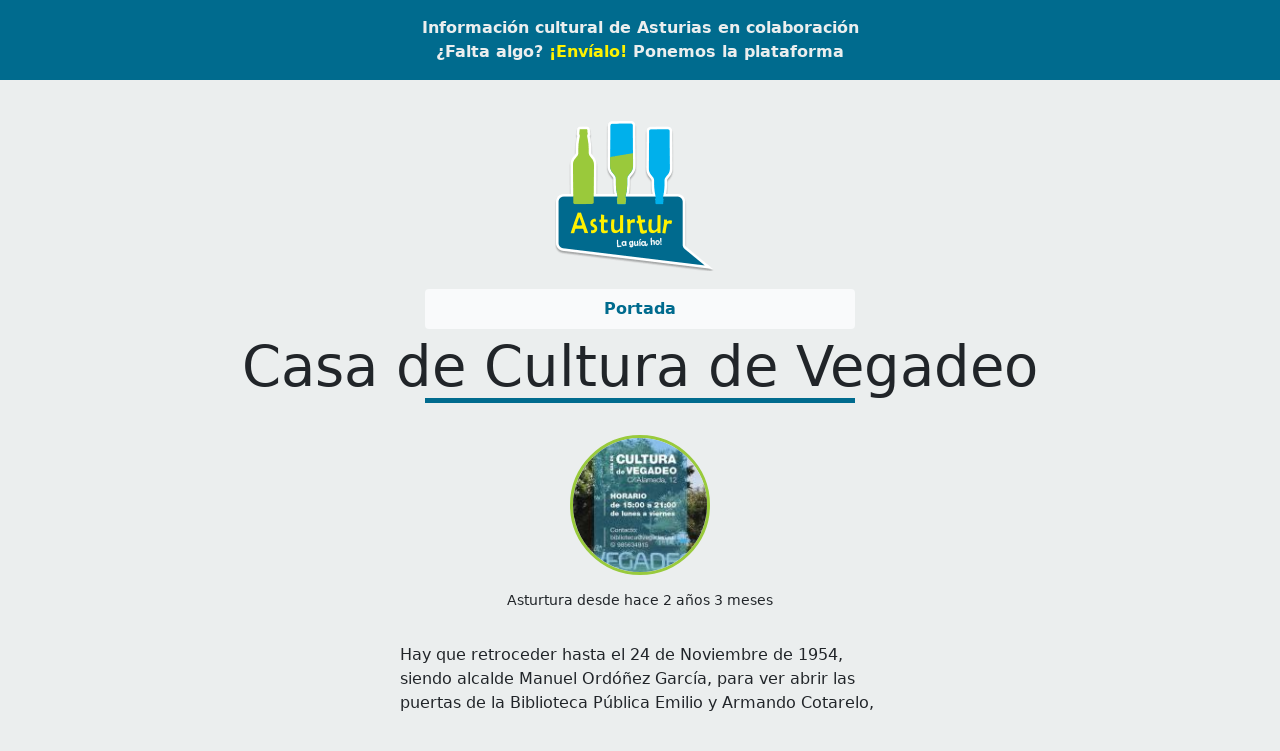

--- FILE ---
content_type: text/html; charset=UTF-8
request_url: https://asturtur.com/persona/casa-de-cultura-de-vegadeo
body_size: 3652
content:

<!DOCTYPE html>
<html lang="es" dir="ltr" prefix="og: https://ogp.me/ns#" class="h-100">
  <head>
    <meta charset="utf-8" />
<meta name="geo.placename" content="Asturias" />
<link rel="canonical" href="https://asturtur.com/persona/casa-de-cultura-de-vegadeo" />
<link rel="apple-touch-icon" sizes="180x180" href="themes/custom/att2_b5subtheme/images/apple-touch-icon.png" />
<meta property="og:title" content="Casa de Cultura de Vegadeo | Asturtur - Guía de ocio de Asturias" />
<meta name="twitter:title" content="Casa de Cultura de Vegadeo | Asturtur - Guía de ocio de Asturias" />
<link rel="manifest" href="/manifest.json" />
<meta name="theme-color" content="#ffffff" />
<meta name="apple-mobile-web-app-capable" content="yes" />
<meta name="apple-mobile-web-app-status-bar-style" content="default" />
<meta name="apple-mobile-web-app-title" content="Asturtur" />
<meta name="viewport" content="width=device-width, initial-scale=1" />
<link rel="apple-touch-icon" sizes="192x192" href="4647" />
<link rel="icon" href="/themes/custom/att2_b5subtheme/favicon.ico" type="image/vnd.microsoft.icon" />

    <title>Casa de Cultura de Vegadeo | Asturtur - Guía de ocio de Asturias</title>
    <link rel="stylesheet" media="all" href="/sites/default/files/css/css_PUJPWHD3DFWxy4SHsy_z8SeRa5gM4aVpKFEWRK5NlqY.css?delta=0&amp;language=es&amp;theme=att2_b5subtheme&amp;include=eJxlykEKgDAMBdELVQpCzyOJhFpIGumPi3p61-pyeIOJEMtMkMTugRh0ll-bAFQFafchufsw0na_lqrOpAtiaus1UcS6ccHFcYjJhx_HWy37" />
<link rel="stylesheet" media="all" href="/sites/default/files/css/css_u4OrYUiMpJJ8HY4J6osiLBUOA7VCf2IElQNeZxkyMYk.css?delta=1&amp;language=es&amp;theme=att2_b5subtheme&amp;include=eJxlykEKgDAMBdELVQpCzyOJhFpIGumPi3p61-pyeIOJEMtMkMTugRh0ll-bAFQFafchufsw0na_lqrOpAtiaus1UcS6ccHFcYjJhx_HWy37" />

    
  </head>
  <body class="path-user   d-flex flex-column h-100">
        <a href="#main-content" class="visually-hidden focusable skip-link">
      Pasar al contenido principal
    </a>
    
      <div class="dialog-off-canvas-main-canvas d-flex flex-column h-100" data-off-canvas-main-canvas>
    
					
	






<header>
	<div id="aviso" style="display: block;">
		<span class="nowrap">Información cultural de Asturias en colaboración</span><br>
		 <span class="nowrap">¿Falta algo? <a href="https://asturtur.com/contacto/enviar-evento">¡Envíalo!</a> Ponemos la plataforma</span>
			
	</div>
	
    <div class="region region-header">
    <div id="block-att2-b5subtheme-branding">
  
    
  <div class="navbar-brand d-flex align-items-center">

    <a href="/" title="Inicio" rel="home" class="site-logo d-block">
    <img src="/themes/custom/att2_b5subtheme/images/asturtur_logo-2023.png" alt="Inicio" />
  </a>
  
   </div>
</div>

  </div>


    <nav class="navbar navbar-expand-lg    navbar-expand">
    <div class="container d-flex">
      

      <button class="navbar-toggler collapsed" type="button" data-bs-toggle="collapse"
              data-bs-target="#navbarSupportedContent" aria-controls="navbarSupportedContent"
              aria-expanded="false" aria-label="Toggle navigation">
        <span class="navbar-toggler-icon"></span>
      </button>

      <div class="collapse navbar-collapse justify-content-md-end flex-wrap" id="navbarSupportedContent">
          <div class="region region-nav-main">
    <nav aria-labelledby="block-mportada-menu" id="block-mportada" class="block block-menu navigation menu--m-portada">
            
    <h4 class="visually-hidden" id="block-mportada-menu">Navegación principal</h4>
  

        
              <ul data-block="nav_main" class="nav navbar-nav">
                    <li class="nav-item">
        <a href="/" class="nav-link" data-drupal-link-system-path="&lt;front&gt;">Portada</a>
              </li>
        </ul>
  


  </nav>

  </div>

        
      </div>
    </div>
  </nav>
  
</header>


<main role="main" class="ent-">
  <a id="main-content" tabindex="-1"></a>
  
  
  

  <div class="container">
        <div class="row g-0">
            <div class="order-1 order-lg-2 col-12">
          <div class="region region-content">
    <div data-drupal-messages-fallback class="hidden"></div>
<div id="block-att2-b5subtheme-pagetitle">
  
    
      

    






			
																																																																														

	
	


  <h1 class="display-4 text-center page-title">Casa de Cultura de Vegadeo
    </h1>



    

    <div id="fecha_dia">
      
    </div>
	<hr class="hrseparador">




  </div>
<div id="block-att2-b5subtheme-content">
  
    
      <article class="profile">
  
            <div class="field field--name-user-picture field--type-image field--label-hidden field__item">  <img loading="lazy" src="/sites/default/files/styles/thumbnail/public/pictures/2023-09/casa-de-cultura-de-vegadeo.jpg?itok=9uRCpGHC" width="140" height="140" alt="Profile picture for user Casa de Cultura de Vegadeo" class="img-fluid image-style-thumbnail" />


</div>
      <div class="js-form-item form-item js-form-type-item form-type-item js-form-item- form-item- form-no-label">
        <h4 class="label">Asturtura desde hace</h4> 2 años 3 meses
        </div>

            <div class="clearfix text-formatted field field--name-field-descripcion field--type-text-long field--label-hidden field__item"><p>Hay que retroceder hasta el 24 de Noviembre de 1954, siendo alcalde Manuel Ordóñez García, para ver abrir las puertas de la Biblioteca Pública Emilio y Armando Cotarelo, fruto de la perseverancia y del deseo del Ayuntamiento de Vegadeo y muy especialmente del que fuera Jefe del Centro Coordinador de Bibliotecas de Asturias durante más de 30 años, Lorenzo Rodríguez-Castellano.</p>
<p>Situada provisionalmente en el Salón de Sesiones del Ayuntamiento, no será hasta 3 años más tarde, el 18 de agosto de 1957, coincidiendo con el último día de las fiestas patronales de Vegadeo, cuando la biblioteca encuentre un emplazamiento mucho más adecuado a su función y a las necesidades del pueblo. Aquél día se inauguraba una nueva y flamante Casa de Cultura, diseñada por el insigne arquitecto asturiano Ignacio Álvarez Castelao .</p>
<p>Situada a un costado de la Casa Consistorial, en el Parque del Medal y a la vera del Río Suarón, la Casa de Cultura no solo albergaría en su última planta la biblioteca municipal, sino que durante los siguientes 12 años sería un importante núcleo irradiador de cultura en toda la comarca occidental.</p>
<p>Pero la desgracia quiso que la riada de septiembre de 1969, aún recordada en la localidad, se llevara por delante la Casa de Cultura y con ella buena parte de los fondos documentales de la biblioteca.<br>Desde aquel año y hasta bien entrada la década de 1990 la biblioteca volvería a ocupar su emplazamiento original en el Ayuntamiento.</p>
</div>
      
            <div class="field field--name-field-enlace field--type-link field--label-hidden field__item"><a href="https://www.bibliotecaspublicas.es/vegadeo" rel="nofollow" target="_blank">https://www.bibliotecaspublicas.es/vegadeo</a></div>
      </article>

  </div>

  </div>

      </div>
          </div>
  </div>

</main>



<div class="highlighted-box mt-5">
<p><a href="https://asturtur.com/ayuda/colabora-con-asturtur#colabora-3">¿Quieres registrarte en Asturtur?</a> Desde octubre 2023 pueden darse de alta -para publicar eventos- conceyos, servicios públicos de cultura (biblioteca, museo...), promotores, y un número limitado de particulares y medios locales con interés cultural sobre un tema o una zona.
</div>


<footer class="mt-auto">
  <div id="over-custom-footer">
	Al acceder aceptas <a href="https://asturtur.com/datos-tecnicos-y-cookies">COOKIES</a>, sólo&nbsp;se&nbsp;usan&nbsp;para&nbsp;mantener&nbsp;el&nbsp;login
	<br>
	<a href="https://creativecommons.org/licenses/by/4.0/deed.es" target="ATTrrss" rel="nofollow noreferrer noopener">Licencia CC BY 4.0</a> |
    <a href="https://asturtur.com/contacto/general">Contacto</a>
  </div>
  <div id="custom-footer">
     <strong>Asturtur&nbsp;-&nbsp;ATT</strong>&nbsp;-&nbsp;2022<br>
    Agenda colaborativa y guía&nbsp;de&nbsp;ocio&nbsp;de&nbsp;Asturias
  </div>
</footer>

  </div>

    
    <script type="application/json" data-drupal-selector="drupal-settings-json">{"path":{"baseUrl":"\/","pathPrefix":"","currentPath":"user\/23","currentPathIsAdmin":false,"isFront":false,"currentLanguage":"es"},"pluralDelimiter":"\u0003","suppressDeprecationErrors":true,"pwa_service_worker":{"cache_version":"2.1.0-beta7-v3","installPath":"\/service-worker-data","scope":"\/"},"user":{"uid":0,"permissionsHash":"b5ad0dd1524cbef57ff6219d0b2302e3ee9676b27193d59208101cdc460fefa0"}}</script>
<script src="/sites/default/files/js/js_kQobkFcrzixM-fHMHdVM-9vRDng4nEG1xFu6V3hSoGE.js?scope=footer&amp;delta=0&amp;language=es&amp;theme=att2_b5subtheme&amp;include=eJwrKE-ML04tKstMTo0vzy_KTi3Sh3IhPJ2k_PyS4pKixAJTfQRTN6tYNyexJLW4BABOXBmR"></script>

  </body>
</html>
